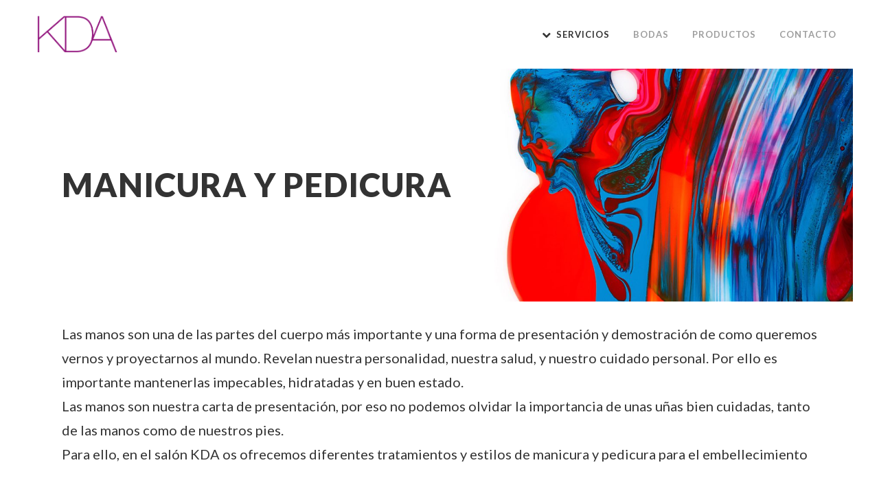

--- FILE ---
content_type: text/css; charset=utf-8
request_url: https://www.kdaestilismo.com/wp-content/themes/bridge-child/style.css?ver=6.9
body_size: 1316
content:
/*
Theme Name: Bridge Child
Theme URI: http://demo.qodeinteractive.com/bridge/
Description: A child theme of Bridge Theme
Author: Qode Interactive
Author URI: http://www.qodethemes.com/
Version: 1.0.0
Template: bridge
*/
@import url("../bridge/style.css");



/** Slider **/
/**.carousel-inner .slider_content .text .qbutton.white {
    margin: 10px 0 0 0px;
}**/
@media only screen and (max-width: 480px) {

     .q_slider .carousel,
     .qode_slider_preloader,
     .carousel-inner>.item {
          height: 600px !important;
     }
}

/** Contact Form **/

.kda-contact-form .one-two.column {
     width: 48%;
}

.kda-contact-form .one.column {
     width: 98%;
}

.kda-contact-form .column {
     float: left;
     margin: 0 1% 0px;
}

.kda-contact-form div.wpcf7-response-output.wpcf7-mail-sent-ok {
     background-color: transparent;
}

.kda-contact-form div.wpcf7-response-output.wpcf7-validation-errors {
     background-color: transparent;
}

.kda-contact-form span.wpcf7-not-valid-tip {
     color: #b2ccef;
     font-size: 1em;
     display: block;
}

.kda-contact-form div.wpcf7-response-output {
     font-weight: 500;
     font-size: 13px;
}

.kda-contact-form .cf7_custom_style_1 input.wpcf7-form-control.wpcf7-submit,
.cf7_custom_style_1 input.wpcf7-form-control.wpcf7-submit:not([disabled]) {
     float: right;
}

.kda-contact-form .cf7_custom_style_2 input.wpcf7-form-control.wpcf7-submit,
.cf7_custom_style_2 input.wpcf7-form-control.wpcf7-submit:not([disabled]) {
     float: right;
}

div.wpcf7-response-output {
     color: #000;
}

div.wpcf7-response-output::before {
     color: #000;
}

@media only screen and (max-width: 720px) {
     .kda-contact-form .one-two.column {
          width: 98%;
     }

}

/** End of Contact Form **/

/** Footer **/
.footer_top h5 {
     color: #fff;
     margin: 0 0 5px;
}

.kda-footer-button a:hover {
     color: #ffffff !important;
}

.q_social_icon_holder.circle_social .fa-stack:hover,
.q_social_icon_holder.square_social .fa-stack:hover {
     background-color: transparent;
     border-color: #8d1b8c;
}

/** Footer Bootom **/
.footer_bottom {
     display: table-cell;
     font-size: 12px;
     line-height: 22px;
     height: 53px;
     width: 1%;
     vertical-align: middle;
     padding: 0 20px;
}

/** Cookie Notice **/
#cookie-notice .button.bootstrap {
     font-family: sans-serif;
     display: inline-block;
     *display: inline;
     padding: 4px 12px;
     margin-right: 0.3em;
     margin-bottom: 0;
     *margin-left: .3em;
     line-height: 20px;
     color: #333333;
     text-align: center;
     text-shadow: 0 1px 1px rgba(255, 255, 255, 0.75);
     font-style: normal;
     vertical-align: middle;
     cursor: pointer;
     text-shadow: 0 -1px 0 rgba(0, 0, 0, 0.25);
     background-color: #ffffff;
     background-image: none;
     background-image: none;
     background-image: none;
     background-image: none;
     background-image: none;
     background-repeat: repeat-x;
     border-style: solid;
     border-width: 1px;
     border-color: #333333;
     box-shadow: 0 1px 0 rgba(255, 255, 255, 0.2) inset, 0 1px 2px rgba(0, 0, 0, 0.05);
     filter: progid:DXImageTransform.Microsoft.gradient(startColorstr='#ff0088cc', endColorstr='#ff0044cc', GradientType=0);
     filter: progid:DXImageTransform.Microsoft.gradient(enabled=false);
     padding: 7px 15px;
     font-size: 13px;
     text-decoration: none;
     -webkit-border-radius: 3px;
     -moz-border-radius: 3px;
     border-radius: 0px;
     outline: none;
     font-weight: 600;
}

#cookie-notice .button.bootstrap:hover,
#cookie-notice .button.bootstrap:focus {
     color: #8d1b8c;
     background-color: #ffffff;
     border-color: #8d1b8c;
     background-position: 0 -15px;
     -webkit-transition: background-position 0.1s linear;
     -moz-transition: background-position 0.1s linear;
     -o-transition: background-position 0.1s linear;
     transition: background-position 0.1s linear;
}

/** Mailchimp Footer **/

.mc4wp-form-400 label,
.mc4wp-form-400 input,
.mc4wp-form-400 textarea,
.mc4wp-form-400 select,
.mc4wp-form-400 button {
     -webkit-box-sizing: border-box;
     -moz-box-sizing: border-box;
     box-sizing: border-box;
}

.mc4wp-form-400 {
     display: inline-block;
     text-align: center;
     width: 100%;
     max-width: 100% !important;
     background-repeat: repeat;
}

.mc4wp-form-400 input[type="text"],
.mc4wp-form-400 input[type="email"],
.mc4wp-form-400 input[type="tel"],
.mc4wp-form-400 input[type="url"],
.mc4wp-form-400 input[type="date"],
.mc4wp-form-400 input[type="number"],
.mc4wp-form-400 select,
.mc4wp-form-theme textarea {
     height: 35px;
     padding: 8px 16px;
     line-height: 1.428571429;
     color: #ffffff !important;
     vertical-align: middle;
     background: transparent;
     border: 1px solid #8d1b8c;
     -webkit-border-radius: 0px;
     -moz-border-radius: 0px;
     border-radius: 0px;
     -webkit-box-shadow: inset 0 1px 1px rgba(0, 0, 0, .075);
     -moz-box-shadow: inset 0 1px 1px rgba(0, 0, 0, .075);
     box-shadow: inset 0 1px 1px rgba(0, 0, 0, .075);
     text-shadow: none;
     margin: 5px 0;
     font-style: italic;
}

.mc4wp-form-400 input[type="text"] {
     width: 99%;
     max-width: 100%;
}

.mc4wp-form-400 input[type="email"] {
     width: 61%;
     max-width: 100%;
}

.mc4wp-form-400 input[type='radio'],
.mc4wp-form-400 input[type='checkbox'] {
     margin-right: 6px;
     display: inline-block
}

.mc4wp-form-400 input[type='submit'],
.mc4wp-form-400 input[type='button'],
.mc4wp-form-400 input[type='reset'],
.mc4wp-form-400 button {
     vertical-align: top;
     text-shadow: none;
     padding: 6px;
     cursor: pointer;
     text-align: center;
     line-height: normal;
     display: inline-block;
     font-size: 15px !important;
     width: 100%;
     max-width: 37%;
     height: 35px;
     text-transform: none;
     background-color: transparent;
     color: #8d1b8c;
     border: 1px solid #8d1b8c;
     -webkit-border-radius: 0px;
     -moz-border-radius: 0px;
     border-radius: 0px;
     margin: 5px 0px;
     font-weight: 800;
     letter-spacing: 2px;
}

.mc4wp-form-400 input[type='submit']:hover,
.mc4wp-form-400 input[type='button']:hover,
.mc4wp-form-400 input[type='reset']:hover,
.mc4wp-form-400 button:hover {
     background-color: #8d1b8c;
     color: #ffffff;
     border: 1px solid #8d1b8c;
}

.mc4wp-form-400 .mc4wp-success p {
     color: #ffffff;
}

.mc4wp-form-400 .mc4wp-error p {
     color: #ffffff;
}

/** End of Mailchimp Footer **/

--- FILE ---
content_type: application/javascript; charset=utf-8
request_url: https://www.kdaestilismo.com/wp-content/themes/bridge/js/default_dynamic.js?ver=1620655293
body_size: 1160
content:
		function bridgeQodeAjaxSubmitCommentForm(){
		"use strict";

		var options = {
		success: function(){
		$j("#commentform textarea").val("");
		$j("#commentform .success p").text("Comment has been sent!");
		}
		};

		$j('#commentform').submit(function() {
		$j(this).find('input[type="submit"]').next('.success').remove();
		$j(this).find('input[type="submit"]').after('<div class="success"><p></p></div>');
		$j(this).ajaxSubmit(options);
		return false;
		});
		}
		var header_height = 100;
		var min_header_height_scroll = 57;
		var min_header_height_fixed_hidden = 50;
		var min_header_height_sticky = 60;
		var scroll_amount_for_sticky = 85;
		var content_line_height = 60;
		var header_bottom_border_weight = 1;
		var scroll_amount_for_fixed_hiding = 200;
		var paspartu_width_init = 0.02;
        var add_for_admin_bar = jQuery('body').hasClass('admin-bar') ? 32 : 0;

												scroll_amount_for_sticky = 300;
														paspartu_width_init = 0.03;
		
		var logo_height = 130; // proya logo height
		var logo_width = 280; // proya logo width
								logo_height = 200;
						logo_width = 297;

											header_top_height = 0;
					var loading_text;
				loading_text = 'Loading new posts...';
				var finished_text;
		finished_text = 'No more posts';
		
			var piechartcolor;
			piechartcolor	= "#1abc9c";
							piechartcolor = "#8d1b8c";
			
			var geocoder;
			var map;

			function initialize() {
			"use strict";
			// Create an array of styles.
						var mapStyles = [
			{
			stylers: [
			{hue: "#333333" },
			{saturation: "-60"},
			{lightness: "-20"},
			{gamma: 1.51}
			]
			}
			];
			var qodeMapType = new google.maps.StyledMapType(mapStyles,
			{name: "Qode Map"});

			geocoder = new google.maps.Geocoder();
			var latlng = new google.maps.LatLng(-34.397, 150.644);
			var myOptions = {
						zoom: 15,
						center: latlng,
			zoomControl: true,
			zoomControlOptions: {
			style: google.maps.ZoomControlStyle.SMALL,
			position: google.maps.ControlPosition.RIGHT_CENTER
			},
			scaleControl: false,
			scaleControlOptions: {
			position: google.maps.ControlPosition.LEFT_CENTER
			},
			streetViewControl: false,
			streetViewControlOptions: {
			position: google.maps.ControlPosition.LEFT_CENTER
			},
			panControl: false,
			panControlOptions: {
			position: google.maps.ControlPosition.LEFT_CENTER
			},
			mapTypeControl: false,
			mapTypeControlOptions: {
			mapTypeIds: [google.maps.MapTypeId.ROADMAP, 'qode_style'],
			style: google.maps.MapTypeControlStyle.HORIZONTAL_BAR,
			position: google.maps.ControlPosition.LEFT_CENTER
			},
										mapTypeId: 'qode_style'
						};
			map = new google.maps.Map(document.getElementById("map_canvas"), myOptions);
							map.mapTypes.set('qode_style', qodeMapType);
						}

			function codeAddress(data) {
			"use strict";

			if (data === '')
			return;

			var contentString = '<div id="content">'+
				'<div id="siteNotice">'+
					'</div>'+
				'<div id="bodyContent">'+
					'<p>'+data+'</p>'+
					'</div>'+
				'</div>';
			var infowindow = new google.maps.InfoWindow({
			content: contentString
			});
			geocoder.geocode( { 'address': data}, function(results, status) {
			if (status === google.maps.GeocoderStatus.OK) {
			map.setCenter(results[0].geometry.location);
			var marker = new google.maps.Marker({
			map: map,
			position: results[0].geometry.location,
							icon:  'https://www.kdaestilismo.com/wp-content/uploads/2016/06/favicon.png',
						title: data['store_title']
			});
			google.maps.event.addListener(marker, 'click', function() {
			infowindow.open(map,marker);
			});
			//infowindow.open(map,marker);
			}
			});
			}

			var $j = jQuery.noConflict();

			$j(document).ready(function() {
			"use strict";

			showContactMap();
			});
			
		function showContactMap() {
		"use strict";

		if($j("#map_canvas").length > 0){
		initialize();
		codeAddress("");
		codeAddress("");
		codeAddress("");
		codeAddress("");
		codeAddress("Calle de Juli Garreta, 8 17250 Castell-Platja d&#039;Aro Gerona, España");
		}
		}

		var no_ajax_pages = [];
		var qode_root = 'https://www.kdaestilismo.com/';
		var theme_root = 'https://www.kdaestilismo.com/wp-content/themes/bridge/';
					var header_style_admin = "";
				if(typeof no_ajax_obj !== 'undefined') {
		no_ajax_pages = no_ajax_obj.no_ajax_pages;
		}

	